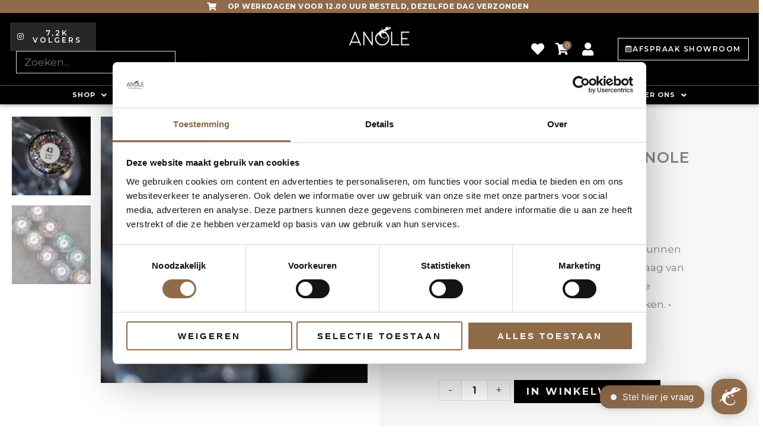

--- FILE ---
content_type: text/css
request_url: https://anole.eu/wp-content/cache/min/1/wp-content/plugins/customisations/public/css/woo-general.css?ver=1769382867
body_size: -306
content:
.woocommerce-cart .site-main,.woocommerce-checkout .site-main{background-color:#F7F7F7;padding:20px 50px}.woocommerce-cart .button{font-weight:normal!important}.single-product .single_add_to_cart_button{margin:0!important;background-color:black!important}.single-product form.cart .quantity{margin:0!important}.uael-mc .cart_item{display:flex}.uael-mc .product-thumbnail{padding-right:10px}.uael-mc .product-thumbnail img{max-height:120px;width:auto}.uael-mc .elementor-menu-cart__footer-buttons a{background-color:#000;color:#fff}@media only screen and (max-width:1200px){.woocommerce-cart .content-area,.woocommerce-checkout div.content-area,.woocommerce-checkout .ast-container{padding:0px!important;margin:0px!important;margin-top:0px!important}.woocommerce-cart .site-main,.woocommerce-checkout .site-main{padding:20px 15px}}

--- FILE ---
content_type: text/css
request_url: https://anole.eu/wp-content/uploads/elementor/css/post-13794.css?ver=1769382866
body_size: 3086
content:
.elementor-13794 .elementor-element.elementor-element-4268634:not(.elementor-motion-effects-element-type-background), .elementor-13794 .elementor-element.elementor-element-4268634 > .elementor-motion-effects-container > .elementor-motion-effects-layer{background-color:#8F6B4A;}.elementor-13794 .elementor-element.elementor-element-4268634{transition:background 0.3s, border 0.3s, border-radius 0.3s, box-shadow 0.3s;margin-top:0px;margin-bottom:0px;padding:0px 0px 0px 0px;z-index:0;}.elementor-13794 .elementor-element.elementor-element-4268634 > .elementor-background-overlay{transition:background 0.3s, border-radius 0.3s, opacity 0.3s;}.elementor-13794 .elementor-element.elementor-element-fb29c8d > .elementor-element-populated{margin:0px 0px 0px 0px;--e-column-margin-right:0px;--e-column-margin-left:0px;padding:0% 0% 0% 0%;}.elementor-13794 .elementor-element.elementor-element-bd68fe0 > .elementor-widget-container{margin:0px 0px 0px 0px;padding:0px 0px 0px 0px;}.elementor-13794 .elementor-element.elementor-element-bd68fe0 .elementor-icon-list-items:not(.elementor-inline-items) .elementor-icon-list-item:not(:last-child){padding-block-end:calc(22px/2);}.elementor-13794 .elementor-element.elementor-element-bd68fe0 .elementor-icon-list-items:not(.elementor-inline-items) .elementor-icon-list-item:not(:first-child){margin-block-start:calc(22px/2);}.elementor-13794 .elementor-element.elementor-element-bd68fe0 .elementor-icon-list-items.elementor-inline-items .elementor-icon-list-item{margin-inline:calc(22px/2);}.elementor-13794 .elementor-element.elementor-element-bd68fe0 .elementor-icon-list-items.elementor-inline-items{margin-inline:calc(-22px/2);}.elementor-13794 .elementor-element.elementor-element-bd68fe0 .elementor-icon-list-items.elementor-inline-items .elementor-icon-list-item:after{inset-inline-end:calc(-22px/2);}.elementor-13794 .elementor-element.elementor-element-bd68fe0 .elementor-icon-list-icon i{color:#FFFFFF;transition:color 0.3s;}.elementor-13794 .elementor-element.elementor-element-bd68fe0 .elementor-icon-list-icon svg{fill:#FFFFFF;transition:fill 0.3s;}.elementor-13794 .elementor-element.elementor-element-bd68fe0{--e-icon-list-icon-size:14px;--icon-vertical-offset:0px;}.elementor-13794 .elementor-element.elementor-element-bd68fe0 .elementor-icon-list-icon{padding-inline-end:13px;}.elementor-13794 .elementor-element.elementor-element-bd68fe0 .elementor-icon-list-item > .elementor-icon-list-text, .elementor-13794 .elementor-element.elementor-element-bd68fe0 .elementor-icon-list-item > a{font-family:"Montserrat", Sans-serif;font-size:12px;font-weight:700;text-transform:uppercase;letter-spacing:0.5px;}.elementor-13794 .elementor-element.elementor-element-bd68fe0 .elementor-icon-list-text{color:#FFFFFF;transition:color 0.3s;}.elementor-13794 .elementor-element.elementor-element-582bfc50:not(.elementor-motion-effects-element-type-background), .elementor-13794 .elementor-element.elementor-element-582bfc50 > .elementor-motion-effects-container > .elementor-motion-effects-layer{background-color:#000000;}.elementor-13794 .elementor-element.elementor-element-582bfc50{border-style:solid;border-width:0px 0px 1px 0px;border-color:var( --e-global-color-623e707 );transition:background 0.3s, border 0.3s, border-radius 0.3s, box-shadow 0.3s;margin-top:0px;margin-bottom:0px;padding:1rem 1rem 1rem 1rem;}.elementor-13794 .elementor-element.elementor-element-582bfc50, .elementor-13794 .elementor-element.elementor-element-582bfc50 > .elementor-background-overlay{border-radius:0px 0px 0px 0px;}.elementor-13794 .elementor-element.elementor-element-582bfc50 > .elementor-background-overlay{transition:background 0.3s, border-radius 0.3s, opacity 0.3s;}.elementor-13794 .elementor-element.elementor-element-7d48c1a1 > .elementor-element-populated{margin:0px 0px 0px 0px;--e-column-margin-right:0px;--e-column-margin-left:0px;padding:0.3% 0% 0.3% 0%;}.elementor-13794 .elementor-element.elementor-element-2bdd1dcf{padding:0% 0% 0% 0%;}.elementor-bc-flex-widget .elementor-13794 .elementor-element.elementor-element-486ed71a.elementor-column .elementor-widget-wrap{align-items:center;}.elementor-13794 .elementor-element.elementor-element-486ed71a.elementor-column.elementor-element[data-element_type="column"] > .elementor-widget-wrap.elementor-element-populated{align-content:center;align-items:center;}.elementor-13794 .elementor-element.elementor-element-486ed71a > .elementor-element-populated{margin:-5px 0px 0px 0px;--e-column-margin-right:0px;--e-column-margin-left:0px;padding:0px 0px 0px 0px;}.elementor-13794 .elementor-element.elementor-element-318a1638 .elementor-button{background-color:#272727;padding:12px 12px 12px 12px;}.elementor-13794 .elementor-element.elementor-element-318a1638{width:var( --container-widget-width, 35% );max-width:35%;--container-widget-width:35%;--container-widget-flex-grow:0;}.elementor-13794 .elementor-element.elementor-element-318a1638 .elementor-button-content-wrapper{flex-direction:row;}.elementor-13794 .elementor-element.elementor-element-eccf032{width:auto;max-width:auto;}.elementor-13794 .elementor-element.elementor-element-eccf032 > .elementor-widget-container{margin:0px 0px 0px 10px;}.elementor-13794 .elementor-element.elementor-element-64d319a9 > .elementor-element-populated{margin:0px 0px 0px 0px;--e-column-margin-right:0px;--e-column-margin-left:0px;padding:0px 0px 0px 0px;}.elementor-13794 .elementor-element.elementor-element-474f6496 img{width:25%;}.elementor-bc-flex-widget .elementor-13794 .elementor-element.elementor-element-5e8e8c11.elementor-column .elementor-widget-wrap{align-items:center;}.elementor-13794 .elementor-element.elementor-element-5e8e8c11.elementor-column.elementor-element[data-element_type="column"] > .elementor-widget-wrap.elementor-element-populated{align-content:center;align-items:center;}.elementor-13794 .elementor-element.elementor-element-5e8e8c11.elementor-column > .elementor-widget-wrap{justify-content:flex-end;}.elementor-13794 .elementor-element.elementor-element-5e8e8c11 > .elementor-element-populated{margin:0px 0px 0px 0px;--e-column-margin-right:0px;--e-column-margin-left:0px;padding:0px 0px 0px 0px;}.elementor-13794 .elementor-element.elementor-element-3182496{width:var( --container-widget-width, 10% );max-width:10%;--container-widget-width:10%;--container-widget-flex-grow:0;}.elementor-13794 .elementor-element.elementor-element-3182496 > .elementor-widget-container{margin:10px 0px 0px 0px;}.elementor-13794 .elementor-element.elementor-element-3182496 .elementor-icon-wrapper{text-align:center;}.elementor-13794 .elementor-element.elementor-element-3182496.elementor-view-stacked .elementor-icon{background-color:#FFFFFF;}.elementor-13794 .elementor-element.elementor-element-3182496.elementor-view-framed .elementor-icon, .elementor-13794 .elementor-element.elementor-element-3182496.elementor-view-default .elementor-icon{color:#FFFFFF;border-color:#FFFFFF;}.elementor-13794 .elementor-element.elementor-element-3182496.elementor-view-framed .elementor-icon, .elementor-13794 .elementor-element.elementor-element-3182496.elementor-view-default .elementor-icon svg{fill:#FFFFFF;}.elementor-13794 .elementor-element.elementor-element-3182496 .elementor-icon{font-size:22px;}.elementor-13794 .elementor-element.elementor-element-3182496 .elementor-icon svg{height:22px;}.elementor-13794 .elementor-element.elementor-element-73aa9a6f .uael-mc{justify-content:flex-end;}.elementor-13794 .elementor-element.elementor-element-73aa9a6f{width:initial;max-width:initial;z-index:3;}.elementor-13794 .elementor-element.elementor-element-73aa9a6f .uael-mc__btn-badge{border-radius:100%;top:-0.4em;right:-0.4em;font-size:10px;color:#ffffff;background-color:#8F6B4A;}.elementor-13794 .elementor-element.elementor-element-73aa9a6f .uael-mc-dropdown__header-badge{border-radius:100%;font-size:calc(10px + 0.4em);margin-left:2px;color:#FFFFFF;background-color:var( --e-global-color-85fefa0 );}.elementor-13794 .elementor-element.elementor-element-73aa9a6f .uael-mc-modal__header-badge{border-radius:100%;font-size:calc(10px + 0.4em);margin-left:2px;color:#FFFFFF;background-color:var( --e-global-color-85fefa0 );}.elementor-13794 .elementor-element.elementor-element-73aa9a6f .uael-mc-offcanvas__header-badge{border-radius:100%;font-size:calc(10px + 0.4em);margin-left:2px;color:#FFFFFF;background-color:var( --e-global-color-85fefa0 );}.elementor-13794 .elementor-element.elementor-element-73aa9a6f .uael-mc__btn-icon{font-size:20px;color:#FFFFFF;}.elementor-13794 .elementor-element.elementor-element-73aa9a6f .uael-mc-dropdown{width:33%;}.elementor-13794 .elementor-element.elementor-element-73aa9a6f .uael-mc-modal{width:33%;}.elementor-13794 .elementor-element.elementor-element-73aa9a6f .uael-mc-offcanvas{width:33%;}.elementor-13794 .elementor-element.elementor-element-73aa9a6f .uael-mc-dropdown__header-icon{color:#000000;font-size:25px;}.elementor-13794 .elementor-element.elementor-element-73aa9a6f .uael-mc-modal__header-icon{color:#000000;font-size:25px;}.elementor-13794 .elementor-element.elementor-element-73aa9a6f .uael-mc-offcanvas__header-icon{color:#000000;font-size:25px;}.elementor-13794 .elementor-element.elementor-element-73aa9a6f .uael-mc-dropdown__header-text{color:#000000;}.elementor-13794 .elementor-element.elementor-element-73aa9a6f .uael-mc-modal__header-text{color:#000000;}.elementor-13794 .elementor-element.elementor-element-73aa9a6f .uael-mc-offcanvas__header-text{color:#000000;}.elementor-13794 .elementor-element.elementor-element-73aa9a6f .uael-mc-offcanvas-wrap{background-color:rgba(0,0,0,0.75);}.elementor-13794 .elementor-element.elementor-element-73aa9a6f .uael-close-o{color:#000000;background-color:#ffffff;border-style:solid;}.elementor-13794 .elementor-element.elementor-element-73aa9a6f li.woocommerce-mini-cart-item.mini_cart_item > a:nth-child(2){font-weight:600;text-transform:uppercase;color:#000000;}.elementor-13794 .elementor-element.elementor-element-73aa9a6f .woocommerce-mini-cart-item.mini_cart_item span.quantity{color:#000000;}.elementor-13794 .elementor-element.elementor-element-73aa9a6f ul.woocommerce-mini-cart.cart_list.product_list_widget li a.remove.remove_from_cart_button{width:calc(7px + 24px);height:calc(7px + 24px);font-size:calc(7px + 18px);color:#000000;background-color:#000000;}.elementor-13794 .elementor-element.elementor-element-73aa9a6f .uael-mc-dropdown .woocommerce-mini-cart__total.total{color:#000000;}.elementor-13794 .elementor-element.elementor-element-73aa9a6f .uael-mc-modal .woocommerce-mini-cart__total.total{color:#000000;}.elementor-13794 .elementor-element.elementor-element-73aa9a6f .uael-mc-offcanvas .woocommerce-mini-cart__total.total{color:#000000;}.elementor-13794 .elementor-element.elementor-element-73aa9a6f .woocommerce-mini-cart-item, .elementor-13794 .elementor-element.elementor-element-73aa9a6f .woocommerce-mini-cart-items, .elementor-13794 .elementor-element.elementor-element-73aa9a6f .woocommerce-mini-cart__total{border-bottom-width:0.5px;}.elementor-13794 .elementor-element.elementor-element-73aa9a6f .woocommerce-mini-cart__total{border-top-width:0.5px;}.elementor-13794 .elementor-element.elementor-element-73aa9a6f .woocommerce-mini-cart-item, .elementor-13794 .elementor-element.elementor-element-73aa9a6f .woocommerce-mini-cart__total{border-color:#E3E3E3;}.elementor-13794 .elementor-element.elementor-element-73aa9a6f .woocommerce-mini-cart__buttons a{font-size:16px;font-weight:600;text-transform:uppercase;}.elementor-13794 .elementor-element.elementor-element-73aa9a6f .woocommerce-mini-cart__buttons{gap:10px;}.elementor-13794 .elementor-element.elementor-element-73aa9a6f .woocommerce-mini-cart__buttons a.button.wc-forward:not(.checkout){color:#FFFFFF;background-color:#FFFFFF;border-style:solid;border-width:1px 1px 1px 1px;border-color:var( --e-global-color-623e707 );}.elementor-13794 .elementor-element.elementor-element-73aa9a6f .woocommerce-mini-cart__buttons a.button.checkout{color:#FFFFFF;background-color:#000000;}.elementor-13794 .elementor-element.elementor-element-73aa9a6f .woocommerce-mini-cart__buttons a.button.checkout:hover{color:#FFFFFF;background-color:#000000;}.elementor-13794 .elementor-element.elementor-element-6c7501ad{width:var( --container-widget-width, 10% );max-width:10%;--container-widget-width:10%;--container-widget-flex-grow:0;}.elementor-13794 .elementor-element.elementor-element-6c7501ad > .elementor-widget-container{margin:10px 0px 0px 0px;}.elementor-13794 .elementor-element.elementor-element-6c7501ad .elementor-icon-wrapper{text-align:center;}.elementor-13794 .elementor-element.elementor-element-6c7501ad.elementor-view-stacked .elementor-icon{background-color:#FFFFFF;}.elementor-13794 .elementor-element.elementor-element-6c7501ad.elementor-view-framed .elementor-icon, .elementor-13794 .elementor-element.elementor-element-6c7501ad.elementor-view-default .elementor-icon{color:#FFFFFF;border-color:#FFFFFF;}.elementor-13794 .elementor-element.elementor-element-6c7501ad.elementor-view-framed .elementor-icon, .elementor-13794 .elementor-element.elementor-element-6c7501ad.elementor-view-default .elementor-icon svg{fill:#FFFFFF;}.elementor-13794 .elementor-element.elementor-element-6c7501ad .elementor-icon{font-size:22px;}.elementor-13794 .elementor-element.elementor-element-6c7501ad .elementor-icon svg{height:22px;}.elementor-13794 .elementor-element.elementor-element-3cd759de{width:initial;max-width:initial;}.elementor-13794 .elementor-element.elementor-element-3cd759de > .elementor-widget-container{margin:0px 0px 0px 30px;}.elementor-13794 .elementor-element.elementor-element-3cd759de .elementor-button-content-wrapper{flex-direction:row;}.elementor-13794 .elementor-element.elementor-element-3cd759de .elementor-button .elementor-button-content-wrapper{gap:20px;}.elementor-13794 .elementor-element.elementor-element-3cd759de .elementor-button{letter-spacing:1.5px;fill:#FFFFFF;color:#FFFFFF;border-style:solid;border-width:1px 1px 1px 1px;border-color:#FFFFFF;padding:12px 12px 12px 12px;}.elementor-13794 .elementor-element.elementor-element-7a2f04de:not(.elementor-motion-effects-element-type-background), .elementor-13794 .elementor-element.elementor-element-7a2f04de > .elementor-motion-effects-container > .elementor-motion-effects-layer{background-color:#000000;}.elementor-13794 .elementor-element.elementor-element-7a2f04de{border-style:solid;border-width:0px 0px 0px 0px;transition:background 0.3s, border 0.3s, border-radius 0.3s, box-shadow 0.3s;margin-top:0px;margin-bottom:0px;padding:0% 0% 0% 0%;z-index:1;}.elementor-13794 .elementor-element.elementor-element-7a2f04de, .elementor-13794 .elementor-element.elementor-element-7a2f04de > .elementor-background-overlay{border-radius:0px 0px 0px 0px;}.elementor-13794 .elementor-element.elementor-element-7a2f04de > .elementor-background-overlay{transition:background 0.3s, border-radius 0.3s, opacity 0.3s;}.elementor-bc-flex-widget .elementor-13794 .elementor-element.elementor-element-22de8ea.elementor-column .elementor-widget-wrap{align-items:center;}.elementor-13794 .elementor-element.elementor-element-22de8ea.elementor-column.elementor-element[data-element_type="column"] > .elementor-widget-wrap.elementor-element-populated{align-content:center;align-items:center;}.elementor-13794 .elementor-element.elementor-element-22de8ea > .elementor-element-populated{box-shadow:0px 0px 10px 0px rgba(0,0,0,0.5);margin:0px 0px 0px 0px;--e-column-margin-right:0px;--e-column-margin-left:0px;padding:0px 0px 0px 0px;}.elementor-13794 .elementor-element.elementor-element-64747368.uael-nav-menu-toggle-label-yes .uael-nav-menu__toggle{flex-direction:row;}.elementor-13794 .elementor-element.elementor-element-64747368 .menu-item a.uael-menu-item, .elementor-13794 .elementor-element.elementor-element-64747368 .menu-item a.uael-sub-menu-item{padding-top:10px;padding-bottom:10px;}body:not(.rtl) .elementor-13794 .elementor-element.elementor-element-64747368 .uael-nav-menu__layout-horizontal .uael-nav-menu > li.menu-item:not(:last-child){margin-right:30px;}body.rtl .elementor-13794 .elementor-element.elementor-element-64747368 .uael-nav-menu__layout-horizontal .uael-nav-menu > li.menu-item:not(:last-child){margin-left:30px;}.elementor-13794 .elementor-element.elementor-element-64747368 nav:not(.uael-nav-menu__layout-horizontal) .uael-nav-menu > li.menu-item:not(:last-child){margin-bottom:0;}.elementor-13794 .elementor-element.elementor-element-64747368 > .elementor-widget-container{margin:0px 0px 0px 0px;}.elementor-13794 .elementor-element.elementor-element-64747368 .uael-nav-menu__toggle{text-align:left;}.elementor-13794 .elementor-element.elementor-element-64747368 .menu-item a.uael-menu-item{font-family:"Montserrat", Sans-serif;font-size:11px;font-weight:bold;text-transform:uppercase;letter-spacing:1px;}.elementor-13794 .elementor-element.elementor-element-64747368 .menu-item a.uael-menu-item:not(.elementor-button), .elementor-13794 .elementor-element.elementor-element-64747368 .sub-menu a.uael-sub-menu-item{color:#FFFFFF;}.elementor-13794 .elementor-element.elementor-element-64747368 .sub-menu,
								.elementor-13794 .elementor-element.elementor-element-64747368 nav.uael-dropdown,
								.elementor-13794 .elementor-element.elementor-element-64747368 .uael-nav-menu nav.uael-dropdown-expandible,
								.elementor-13794 .elementor-element.elementor-element-64747368 .uael-nav-menu nav.uael-dropdown-expandible .menu-item a.uael-menu-item,
								.elementor-13794 .elementor-element.elementor-element-64747368 .uael-nav-menu nav.uael-dropdown-expandible .menu-item .sub-menu,
								.elementor-13794 .elementor-element.elementor-element-64747368 nav.uael-dropdown .menu-item a.uael-menu-item,
								.elementor-13794 .elementor-element.elementor-element-64747368 nav.uael-dropdown .menu-item a.uael-sub-menu-item{background-color:var( --e-global-color-5177be9c );}.elementor-13794 .elementor-element.elementor-element-64747368 .sub-menu li a.uael-sub-menu-item,
							.elementor-13794 .elementor-element.elementor-element-64747368 nav.uael-dropdown li a.uael-menu-item,
							.elementor-13794 .elementor-element.elementor-element-64747368 nav.uael-dropdown li a.uael-sub-menu-item,
							.elementor-13794 .elementor-element.elementor-element-64747368 nav.uael-dropdown-expandible li a.uael-menu-item{font-family:"Montserrat", Sans-serif;font-size:13px;font-weight:600;}.elementor-13794 .elementor-element.elementor-element-64747368 .sub-menu li.menu-item:not(:last-child),
						.elementor-13794 .elementor-element.elementor-element-64747368 nav.uael-dropdown li.menu-item:not(:last-child),
						.elementor-13794 .elementor-element.elementor-element-64747368 nav.uael-dropdown-expandible li.menu-item:not(:last-child){border-bottom-style:solid;border-bottom-color:#8F6B4A;border-bottom-width:1px;}.elementor-13794 .elementor-element.elementor-element-64747368 div.uael-nav-menu-icon{color:#FFFFFF;}.elementor-13794 .elementor-element.elementor-element-64747368 div.uael-nav-menu-icon svg{fill:#FFFFFF;}.elementor-13794 .elementor-element.elementor-element-64747368 .uael-nav-menu__toggle .uael-nav-menu-label{font-family:"Montserrat", Sans-serif;font-weight:500;text-transform:uppercase;color:#FFFFFF;}.elementor-13794 .elementor-element.elementor-element-64747368.uael-nav-menu-label-align-left .uael-nav-menu__toggle .uael-nav-menu-label{margin-right:10px;}.elementor-13794 .elementor-element.elementor-element-64747368.uael-nav-menu-label-align-right .uael-nav-menu__toggle .uael-nav-menu-label{margin-left:10px;}.elementor-13794 .elementor-element.elementor-element-3c08a1a5:not(.elementor-motion-effects-element-type-background), .elementor-13794 .elementor-element.elementor-element-3c08a1a5 > .elementor-motion-effects-container > .elementor-motion-effects-layer{background-color:#000000;}.elementor-13794 .elementor-element.elementor-element-3c08a1a5{transition:background 0.3s, border 0.3s, border-radius 0.3s, box-shadow 0.3s;margin-top:0px;margin-bottom:0px;padding:0.5rem 1rem 0rem 1rem;}.elementor-13794 .elementor-element.elementor-element-3c08a1a5 > .elementor-background-overlay{transition:background 0.3s, border-radius 0.3s, opacity 0.3s;}.elementor-13794 .elementor-element.elementor-element-7d415c5e > .elementor-element-populated{margin:0px 0px 0px 0px;--e-column-margin-right:0px;--e-column-margin-left:0px;padding:0.3% 0% 0.3% 0%;}.elementor-13794 .elementor-element.elementor-element-4e22d761{padding:0% 0% 0% 0%;}.elementor-bc-flex-widget .elementor-13794 .elementor-element.elementor-element-283f7182.elementor-column .elementor-widget-wrap{align-items:center;}.elementor-13794 .elementor-element.elementor-element-283f7182.elementor-column.elementor-element[data-element_type="column"] > .elementor-widget-wrap.elementor-element-populated{align-content:center;align-items:center;}.elementor-13794 .elementor-element.elementor-element-283f7182.elementor-column > .elementor-widget-wrap{justify-content:flex-end;}.elementor-13794 .elementor-element.elementor-element-283f7182 > .elementor-element-populated{margin:0px 0px 0px 0px;--e-column-margin-right:0px;--e-column-margin-left:0px;padding:0px 0px 0px 0px;}.elementor-13794 .elementor-element.elementor-element-64bf73af{width:var( --container-widget-width, 10% );max-width:10%;--container-widget-width:10%;--container-widget-flex-grow:0;}.elementor-13794 .elementor-element.elementor-element-64bf73af > .elementor-widget-container{margin:10px 0px 0px 0px;}.elementor-13794 .elementor-element.elementor-element-64bf73af .elementor-icon-wrapper{text-align:center;}.elementor-13794 .elementor-element.elementor-element-64bf73af.elementor-view-stacked .elementor-icon{background-color:#FFFFFF;}.elementor-13794 .elementor-element.elementor-element-64bf73af.elementor-view-framed .elementor-icon, .elementor-13794 .elementor-element.elementor-element-64bf73af.elementor-view-default .elementor-icon{color:#FFFFFF;border-color:#FFFFFF;}.elementor-13794 .elementor-element.elementor-element-64bf73af.elementor-view-framed .elementor-icon, .elementor-13794 .elementor-element.elementor-element-64bf73af.elementor-view-default .elementor-icon svg{fill:#FFFFFF;}.elementor-13794 .elementor-element.elementor-element-64bf73af .elementor-icon{font-size:22px;}.elementor-13794 .elementor-element.elementor-element-64bf73af .elementor-icon svg{height:22px;}.elementor-13794 .elementor-element.elementor-element-f928774 .uael-mc{justify-content:flex-end;}.elementor-13794 .elementor-element.elementor-element-f928774{width:var( --container-widget-width, 10% );max-width:10%;--container-widget-width:10%;--container-widget-flex-grow:0;}.elementor-13794 .elementor-element.elementor-element-f928774 .uael-mc__btn-badge{border-radius:100%;top:-0.5em;right:-0.5em;font-size:10px;color:#ffffff;background-color:#8F6B4A;}.elementor-13794 .elementor-element.elementor-element-f928774 .uael-mc-dropdown__header-badge{border-radius:100%;margin-left:2px;}.elementor-13794 .elementor-element.elementor-element-f928774 .uael-mc-modal__header-badge{border-radius:100%;margin-left:2px;}.elementor-13794 .elementor-element.elementor-element-f928774 .uael-mc-offcanvas__header-badge{border-radius:100%;margin-left:2px;}.elementor-13794 .elementor-element.elementor-element-f928774 .uael-mc__btn-icon{font-size:20px;color:#FFFFFF;}.elementor-13794 .elementor-element.elementor-element-f928774 .uael-mc-dropdown__header-icon{font-size:20px;}.elementor-13794 .elementor-element.elementor-element-f928774 .uael-mc-modal__header-icon{font-size:20px;}.elementor-13794 .elementor-element.elementor-element-f928774 .uael-mc-offcanvas__header-icon{font-size:20px;}.elementor-13794 .elementor-element.elementor-element-f928774 .uael-mc-offcanvas-wrap{background-color:rgba(0,0,0,0.75);}.elementor-13794 .elementor-element.elementor-element-f928774 .uael-close-o{color:#000000;background-color:#ffffff;border-style:solid;}.elementor-13794 .elementor-element.elementor-element-682d2c4b{width:var( --container-widget-width, 10% );max-width:10%;--container-widget-width:10%;--container-widget-flex-grow:0;}.elementor-13794 .elementor-element.elementor-element-682d2c4b > .elementor-widget-container{margin:10px 0px 0px 0px;}.elementor-13794 .elementor-element.elementor-element-682d2c4b .elementor-icon-wrapper{text-align:center;}.elementor-13794 .elementor-element.elementor-element-682d2c4b.elementor-view-stacked .elementor-icon{background-color:#FFFFFF;}.elementor-13794 .elementor-element.elementor-element-682d2c4b.elementor-view-framed .elementor-icon, .elementor-13794 .elementor-element.elementor-element-682d2c4b.elementor-view-default .elementor-icon{color:#FFFFFF;border-color:#FFFFFF;}.elementor-13794 .elementor-element.elementor-element-682d2c4b.elementor-view-framed .elementor-icon, .elementor-13794 .elementor-element.elementor-element-682d2c4b.elementor-view-default .elementor-icon svg{fill:#FFFFFF;}.elementor-13794 .elementor-element.elementor-element-682d2c4b .elementor-icon{font-size:22px;}.elementor-13794 .elementor-element.elementor-element-682d2c4b .elementor-icon svg{height:22px;}.elementor-13794 .elementor-element.elementor-element-538c1094 > .elementor-element-populated{margin:0px 0px 0px 0px;--e-column-margin-right:0px;--e-column-margin-left:0px;padding:0px 0px 0px 0px;}.elementor-13794 .elementor-element.elementor-element-579e38e4 img{width:25%;}.elementor-bc-flex-widget .elementor-13794 .elementor-element.elementor-element-54a0d6df.elementor-column .elementor-widget-wrap{align-items:center;}.elementor-13794 .elementor-element.elementor-element-54a0d6df.elementor-column.elementor-element[data-element_type="column"] > .elementor-widget-wrap.elementor-element-populated{align-content:center;align-items:center;}.elementor-13794 .elementor-element.elementor-element-54a0d6df > .elementor-element-populated{margin:0px 0px 0px 0px;--e-column-margin-right:0px;--e-column-margin-left:0px;padding:0px 0px 0px 0px;}.elementor-13794 .elementor-element.elementor-element-34d50ee4 .menu-item a.uael-menu-item, .elementor-13794 .elementor-element.elementor-element-34d50ee4 .menu-item a.uael-sub-menu-item{padding-top:10px;padding-bottom:10px;}body:not(.rtl) .elementor-13794 .elementor-element.elementor-element-34d50ee4 .uael-nav-menu__layout-horizontal .uael-nav-menu > li.menu-item:not(:last-child){margin-right:30px;}body.rtl .elementor-13794 .elementor-element.elementor-element-34d50ee4 .uael-nav-menu__layout-horizontal .uael-nav-menu > li.menu-item:not(:last-child){margin-left:30px;}.elementor-13794 .elementor-element.elementor-element-34d50ee4 nav:not(.uael-nav-menu__layout-horizontal) .uael-nav-menu > li.menu-item:not(:last-child){margin-bottom:0;}.elementor-13794 .elementor-element.elementor-element-34d50ee4 ul.sub-menu{width:220px;}.elementor-13794 .elementor-element.elementor-element-34d50ee4 > .elementor-widget-container{margin:0px 0px 0px 0px;}.elementor-13794 .elementor-element.elementor-element-34d50ee4 .uael-nav-menu__toggle{text-align:left;}.elementor-13794 .elementor-element.elementor-element-34d50ee4 .menu-item a.uael-menu-item{font-family:"Montserrat", Sans-serif;font-size:12px;font-weight:bold;text-transform:uppercase;letter-spacing:1px;}.elementor-13794 .elementor-element.elementor-element-34d50ee4 .menu-item a.uael-menu-item:not(.elementor-button), .elementor-13794 .elementor-element.elementor-element-34d50ee4 .sub-menu a.uael-sub-menu-item{color:#FFFFFF;}.elementor-13794 .elementor-element.elementor-element-34d50ee4 .sub-menu,
								.elementor-13794 .elementor-element.elementor-element-34d50ee4 nav.uael-dropdown,
								.elementor-13794 .elementor-element.elementor-element-34d50ee4 .uael-nav-menu nav.uael-dropdown-expandible,
								.elementor-13794 .elementor-element.elementor-element-34d50ee4 .uael-nav-menu nav.uael-dropdown-expandible .menu-item a.uael-menu-item,
								.elementor-13794 .elementor-element.elementor-element-34d50ee4 .uael-nav-menu nav.uael-dropdown-expandible .menu-item .sub-menu,
								.elementor-13794 .elementor-element.elementor-element-34d50ee4 nav.uael-dropdown .menu-item a.uael-menu-item,
								.elementor-13794 .elementor-element.elementor-element-34d50ee4 nav.uael-dropdown .menu-item a.uael-sub-menu-item{background-color:var( --e-global-color-5177be9c );}.elementor-13794 .elementor-element.elementor-element-34d50ee4 .sub-menu li a.uael-sub-menu-item,
							.elementor-13794 .elementor-element.elementor-element-34d50ee4 nav.uael-dropdown li a.uael-menu-item,
							.elementor-13794 .elementor-element.elementor-element-34d50ee4 nav.uael-dropdown li a.uael-sub-menu-item,
							.elementor-13794 .elementor-element.elementor-element-34d50ee4 nav.uael-dropdown-expandible li a.uael-menu-item{font-family:"Montserrat", Sans-serif;font-size:13px;font-weight:600;}.elementor-13794 .elementor-element.elementor-element-34d50ee4 .sub-menu li.menu-item:not(:last-child),
						.elementor-13794 .elementor-element.elementor-element-34d50ee4 nav.uael-dropdown li.menu-item:not(:last-child),
						.elementor-13794 .elementor-element.elementor-element-34d50ee4 nav.uael-dropdown-expandible li.menu-item:not(:last-child){border-bottom-style:solid;border-bottom-color:#926F34;border-bottom-width:1px;}.elementor-13794 .elementor-element.elementor-element-34d50ee4 div.uael-nav-menu-icon{color:#FFFFFF;}.elementor-13794 .elementor-element.elementor-element-34d50ee4 div.uael-nav-menu-icon svg{fill:#FFFFFF;}.elementor-13794 .elementor-element.elementor-element-ac7bb17{width:var( --container-widget-width, 30% );max-width:30%;--container-widget-width:30%;--container-widget-flex-grow:0;}.elementor-13794 .elementor-element.elementor-element-ac7bb17 .elementor-search-form__toggle{--e-search-form-toggle-size:33px;--e-search-form-toggle-color:#FFFFFF;}.elementor-13794 .elementor-element.elementor-element-ac7bb17 .elementor-search-form__input,
					.elementor-13794 .elementor-element.elementor-element-ac7bb17 .elementor-search-form__icon,
					.elementor-13794 .elementor-element.elementor-element-ac7bb17 .elementor-lightbox .dialog-lightbox-close-button,
					.elementor-13794 .elementor-element.elementor-element-ac7bb17 .elementor-lightbox .dialog-lightbox-close-button:hover,
					.elementor-13794 .elementor-element.elementor-element-ac7bb17.elementor-search-form--skin-full_screen input[type="search"].elementor-search-form__input{color:#FFFFFF;fill:#FFFFFF;}.elementor-13794 .elementor-element.elementor-element-ac7bb17:not(.elementor-search-form--skin-full_screen) .elementor-search-form__container{border-color:var( --e-global-color-85fefa0 );border-width:1px 1px 1px 1px;border-radius:3px;}.elementor-13794 .elementor-element.elementor-element-ac7bb17.elementor-search-form--skin-full_screen input[type="search"].elementor-search-form__input{border-color:var( --e-global-color-85fefa0 );border-width:1px 1px 1px 1px;border-radius:3px;}.elementor-13794 .elementor-element.elementor-element-3ccbe04a:not(.elementor-motion-effects-element-type-background), .elementor-13794 .elementor-element.elementor-element-3ccbe04a > .elementor-motion-effects-container > .elementor-motion-effects-layer{background-color:#8F6B4A;}.elementor-13794 .elementor-element.elementor-element-3ccbe04a{transition:background 0.3s, border 0.3s, border-radius 0.3s, box-shadow 0.3s;margin-top:0px;margin-bottom:0px;padding:0px 0px 0px 0px;z-index:0;}.elementor-13794 .elementor-element.elementor-element-3ccbe04a > .elementor-background-overlay{transition:background 0.3s, border-radius 0.3s, opacity 0.3s;}.elementor-13794 .elementor-element.elementor-element-7dce1061 > .elementor-element-populated{margin:0px 0px 0px 0px;--e-column-margin-right:0px;--e-column-margin-left:0px;padding:0.3% 0% 0.3% 0%;}.elementor-13794 .elementor-element.elementor-element-769d4047 > .elementor-widget-container{margin:0px 0px 0px 0px;padding:0px 0px 0px 0px;}.elementor-13794 .elementor-element.elementor-element-769d4047 .elementor-icon-list-items:not(.elementor-inline-items) .elementor-icon-list-item:not(:last-child){padding-block-end:calc(7px/2);}.elementor-13794 .elementor-element.elementor-element-769d4047 .elementor-icon-list-items:not(.elementor-inline-items) .elementor-icon-list-item:not(:first-child){margin-block-start:calc(7px/2);}.elementor-13794 .elementor-element.elementor-element-769d4047 .elementor-icon-list-items.elementor-inline-items .elementor-icon-list-item{margin-inline:calc(7px/2);}.elementor-13794 .elementor-element.elementor-element-769d4047 .elementor-icon-list-items.elementor-inline-items{margin-inline:calc(-7px/2);}.elementor-13794 .elementor-element.elementor-element-769d4047 .elementor-icon-list-items.elementor-inline-items .elementor-icon-list-item:after{inset-inline-end:calc(-7px/2);}.elementor-13794 .elementor-element.elementor-element-769d4047 .elementor-icon-list-icon i{color:#FFFFFF;transition:color 0.3s;}.elementor-13794 .elementor-element.elementor-element-769d4047 .elementor-icon-list-icon svg{fill:#FFFFFF;transition:fill 0.3s;}.elementor-13794 .elementor-element.elementor-element-769d4047{--e-icon-list-icon-size:21px;--icon-vertical-offset:0px;}.elementor-13794 .elementor-element.elementor-element-769d4047 .elementor-icon-list-icon{padding-inline-end:1px;}.elementor-13794 .elementor-element.elementor-element-769d4047 .elementor-icon-list-item > .elementor-icon-list-text, .elementor-13794 .elementor-element.elementor-element-769d4047 .elementor-icon-list-item > a{font-family:"Montserrat", Sans-serif;font-size:12px;font-weight:700;text-transform:uppercase;letter-spacing:0.5px;}.elementor-13794 .elementor-element.elementor-element-769d4047 .elementor-icon-list-text{color:#FFFFFF;transition:color 0.3s;}.elementor-13794 .elementor-element.elementor-element-d489fcd{margin-top:0px;margin-bottom:0px;padding:0px 0px 0px 0px;}.elementor-13794 .elementor-element.elementor-element-d0fd931 > .elementor-widget-wrap > .elementor-widget:not(.elementor-widget__width-auto):not(.elementor-widget__width-initial):not(:last-child):not(.elementor-absolute){margin-block-end:0px;}.elementor-13794 .elementor-element.elementor-element-d0fd931 > .elementor-element-populated{margin:0px 0px 0px 0px;--e-column-margin-right:0px;--e-column-margin-left:0px;padding:0px 0px 0px 0px;}.elementor-13794 .elementor-element.elementor-element-462e63e > .elementor-widget-container{margin:0px 0px 0px 0px;padding:0px 0px 0px 0px;}.elementor-theme-builder-content-area{height:400px;}.elementor-location-header:before, .elementor-location-footer:before{content:"";display:table;clear:both;}@media(max-width:1024px){.elementor-13794 .elementor-element.elementor-element-474f6496 img{width:60%;}.elementor-13794 .elementor-element.elementor-element-22de8ea.elementor-column > .elementor-widget-wrap{justify-content:flex-start;}body:not(.rtl) .elementor-13794 .elementor-element.elementor-element-64747368.uael-nav-menu__breakpoint-tablet .uael-nav-menu__layout-horizontal .uael-nav-menu > li.menu-item:not(:last-child){margin-right:0px;}.elementor-13794 .elementor-element.elementor-element-64747368 .sub-menu li a.uael-sub-menu-item,
						.elementor-13794 .elementor-element.elementor-element-64747368 nav.uael-dropdown li a.uael-menu-item,
						.elementor-13794 .elementor-element.elementor-element-64747368 nav.uael-dropdown li a.uael-sub-menu-item,
						.elementor-13794 .elementor-element.elementor-element-64747368 nav.uael-dropdown-expandible li a.uael-menu-item,
						.elementor-13794 .elementor-element.elementor-element-64747368 nav.uael-dropdown-expandible li a.uael-sub-menu-item{padding-left:20px;padding-right:20px;}.elementor-13794 .elementor-element.elementor-element-64747368 .uael-nav-menu__toggle .uael-nav-menu-label{font-size:20px;}.elementor-13794 .elementor-element.elementor-element-3c08a1a5{padding:0rem 0rem 0rem 01rem;}.elementor-bc-flex-widget .elementor-13794 .elementor-element.elementor-element-283f7182.elementor-column .elementor-widget-wrap{align-items:flex-start;}.elementor-13794 .elementor-element.elementor-element-283f7182.elementor-column.elementor-element[data-element_type="column"] > .elementor-widget-wrap.elementor-element-populated{align-content:flex-start;align-items:flex-start;}.elementor-13794 .elementor-element.elementor-element-283f7182 > .elementor-element-populated{margin:10px 0px 0px 0px;--e-column-margin-right:0px;--e-column-margin-left:0px;}.elementor-13794 .elementor-element.elementor-element-64bf73af{--container-widget-width:50px;--container-widget-flex-grow:0;width:var( --container-widget-width, 50px );max-width:50px;}.elementor-13794 .elementor-element.elementor-element-f928774 > .elementor-widget-container{margin:0px 0px 0px 0px;}.elementor-13794 .elementor-element.elementor-element-f928774{--container-widget-width:50px;--container-widget-flex-grow:0;width:var( --container-widget-width, 50px );max-width:50px;}.elementor-13794 .elementor-element.elementor-element-682d2c4b{width:var( --container-widget-width, 71px );max-width:71px;--container-widget-width:71px;--container-widget-flex-grow:0;}.elementor-13794 .elementor-element.elementor-element-579e38e4 img{width:50%;}.elementor-bc-flex-widget .elementor-13794 .elementor-element.elementor-element-54a0d6df.elementor-column .elementor-widget-wrap{align-items:flex-start;}.elementor-13794 .elementor-element.elementor-element-54a0d6df.elementor-column.elementor-element[data-element_type="column"] > .elementor-widget-wrap.elementor-element-populated{align-content:flex-start;align-items:flex-start;}.elementor-13794 .elementor-element.elementor-element-54a0d6df.elementor-column > .elementor-widget-wrap{justify-content:flex-start;}.elementor-13794 .elementor-element.elementor-element-54a0d6df > .elementor-element-populated{margin:10px 0px 0px 0px;--e-column-margin-right:0px;--e-column-margin-left:0px;}body:not(.rtl) .elementor-13794 .elementor-element.elementor-element-34d50ee4.uael-nav-menu__breakpoint-tablet .uael-nav-menu__layout-horizontal .uael-nav-menu > li.menu-item:not(:last-child){margin-right:0px;}.elementor-13794 .elementor-element.elementor-element-34d50ee4 .sub-menu li a.uael-sub-menu-item,
						.elementor-13794 .elementor-element.elementor-element-34d50ee4 nav.uael-dropdown li a.uael-menu-item,
						.elementor-13794 .elementor-element.elementor-element-34d50ee4 nav.uael-dropdown li a.uael-sub-menu-item,
						.elementor-13794 .elementor-element.elementor-element-34d50ee4 nav.uael-dropdown-expandible li a.uael-menu-item,
						.elementor-13794 .elementor-element.elementor-element-34d50ee4 nav.uael-dropdown-expandible li a.uael-sub-menu-item{padding-left:20px;padding-right:20px;}.elementor-13794 .elementor-element.elementor-element-34d50ee4{width:var( --container-widget-width, 20% );max-width:20%;--container-widget-width:20%;--container-widget-flex-grow:0;}.elementor-13794 .elementor-element.elementor-element-34d50ee4 > .elementor-widget-container{margin:0px 0px 0px 0px;}.elementor-13794 .elementor-element.elementor-element-ac7bb17 > .elementor-widget-container{margin:5px 0px 0px 0px;}.elementor-13794 .elementor-element.elementor-element-ac7bb17{--container-widget-width:148px;--container-widget-flex-grow:0;width:var( --container-widget-width, 148px );max-width:148px;}}@media(max-width:767px){.elementor-13794 .elementor-element.elementor-element-4268634{margin-top:0px;margin-bottom:0px;}.elementor-13794 .elementor-element.elementor-element-fb29c8d > .elementor-element-populated{padding:2% 2% 2% 2%;}.elementor-13794 .elementor-element.elementor-element-bd68fe0 > .elementor-widget-container{padding:0px 15px 0px 15px;}.elementor-13794 .elementor-element.elementor-element-bd68fe0{--e-icon-list-icon-align:center;--e-icon-list-icon-margin:0 calc(var(--e-icon-list-icon-size, 1em) * 0.125);}.elementor-13794 .elementor-element.elementor-element-bd68fe0 .elementor-icon-list-item > .elementor-icon-list-text, .elementor-13794 .elementor-element.elementor-element-bd68fe0 .elementor-icon-list-item > a{font-size:11px;line-height:1.5em;}body:not(.rtl) .elementor-13794 .elementor-element.elementor-element-64747368.uael-nav-menu__breakpoint-mobile .uael-nav-menu__layout-horizontal .uael-nav-menu > li.menu-item:not(:last-child){margin-right:0px;}.elementor-13794 .elementor-element.elementor-element-3c08a1a5{padding:0.2rem 0rem 0.2rem 0rem;}.elementor-13794 .elementor-element.elementor-element-283f7182{width:30%;}.elementor-bc-flex-widget .elementor-13794 .elementor-element.elementor-element-283f7182.elementor-column .elementor-widget-wrap{align-items:flex-start;}.elementor-13794 .elementor-element.elementor-element-283f7182.elementor-column.elementor-element[data-element_type="column"] > .elementor-widget-wrap.elementor-element-populated{align-content:flex-start;align-items:flex-start;}.elementor-13794 .elementor-element.elementor-element-283f7182.elementor-column > .elementor-widget-wrap{justify-content:flex-start;}.elementor-13794 .elementor-element.elementor-element-64bf73af > .elementor-widget-container{margin:9px 0px 0px 0px;}.elementor-13794 .elementor-element.elementor-element-64bf73af{--container-widget-width:30%;--container-widget-flex-grow:0;width:var( --container-widget-width, 30% );max-width:30%;}.elementor-13794 .elementor-element.elementor-element-f928774 > .elementor-widget-container{margin:0px 0px 0px -5px;}.elementor-13794 .elementor-element.elementor-element-f928774{--container-widget-width:30%;--container-widget-flex-grow:0;width:var( --container-widget-width, 30% );max-width:30%;}.elementor-13794 .elementor-element.elementor-element-682d2c4b > .elementor-widget-container{margin:9px 0px 0px 0px;}.elementor-13794 .elementor-element.elementor-element-682d2c4b{--container-widget-width:30px;--container-widget-flex-grow:0;width:var( --container-widget-width, 30px );max-width:30px;}.elementor-13794 .elementor-element.elementor-element-538c1094{width:40%;}.elementor-13794 .elementor-element.elementor-element-538c1094 > .elementor-element-populated{margin:0px 0px 0px 0px;--e-column-margin-right:0px;--e-column-margin-left:0px;}.elementor-13794 .elementor-element.elementor-element-579e38e4 > .elementor-widget-container{margin:10px 0px 0px 0px;}.elementor-13794 .elementor-element.elementor-element-579e38e4 img{width:65%;}.elementor-13794 .elementor-element.elementor-element-54a0d6df{width:30%;}.elementor-bc-flex-widget .elementor-13794 .elementor-element.elementor-element-54a0d6df.elementor-column .elementor-widget-wrap{align-items:center;}.elementor-13794 .elementor-element.elementor-element-54a0d6df.elementor-column.elementor-element[data-element_type="column"] > .elementor-widget-wrap.elementor-element-populated{align-content:center;align-items:center;}.elementor-13794 .elementor-element.elementor-element-54a0d6df.elementor-column > .elementor-widget-wrap{justify-content:flex-end;}.elementor-13794 .elementor-element.elementor-element-54a0d6df > .elementor-element-populated{margin:0px 0px 0px 10px;--e-column-margin-right:0px;--e-column-margin-left:10px;}.elementor-13794 .elementor-element.elementor-element-34d50ee4 .menu-item a.uael-menu-item, .elementor-13794 .elementor-element.elementor-element-34d50ee4 .menu-item a.uael-sub-menu-item{padding-top:10px;padding-bottom:10px;}body:not(.rtl) .elementor-13794 .elementor-element.elementor-element-34d50ee4.uael-nav-menu__breakpoint-mobile .uael-nav-menu__layout-horizontal .uael-nav-menu > li.menu-item:not(:last-child){margin-right:0px;}.elementor-13794 .elementor-element.elementor-element-34d50ee4 > .elementor-widget-container{margin:10px 0px 0px 0px;}.elementor-13794 .elementor-element.elementor-element-34d50ee4{--container-widget-width:20%;--container-widget-flex-grow:0;width:var( --container-widget-width, 20% );max-width:20%;}.elementor-13794 .elementor-element.elementor-element-34d50ee4 .sub-menu li a.uael-sub-menu-item,
							.elementor-13794 .elementor-element.elementor-element-34d50ee4 nav.uael-dropdown li a.uael-menu-item,
							.elementor-13794 .elementor-element.elementor-element-34d50ee4 nav.uael-dropdown li a.uael-sub-menu-item,
							.elementor-13794 .elementor-element.elementor-element-34d50ee4 nav.uael-dropdown-expandible li a.uael-menu-item{font-size:16px;}.elementor-13794 .elementor-element.elementor-element-ac7bb17 > .elementor-widget-container{margin:-14px 0px 0px 0px;}.elementor-13794 .elementor-element.elementor-element-ac7bb17{--container-widget-width:75%;--container-widget-flex-grow:0;width:var( --container-widget-width, 75% );max-width:75%;}.elementor-13794 .elementor-element.elementor-element-ac7bb17 input[type="search"].elementor-search-form__input{font-size:30px;}.elementor-13794 .elementor-element.elementor-element-3ccbe04a{margin-top:0px;margin-bottom:0px;}.elementor-13794 .elementor-element.elementor-element-7dce1061 > .elementor-element-populated{padding:2% 2% 2% 2%;}.elementor-13794 .elementor-element.elementor-element-769d4047 > .elementor-widget-container{padding:0px 15px 0px 15px;}.elementor-13794 .elementor-element.elementor-element-769d4047{--e-icon-list-icon-size:10px;--e-icon-list-icon-align:center;--e-icon-list-icon-margin:0 calc(var(--e-icon-list-icon-size, 1em) * 0.125);--icon-vertical-align:center;--icon-vertical-offset:-3px;}.elementor-13794 .elementor-element.elementor-element-769d4047 .elementor-icon-list-item > .elementor-icon-list-text, .elementor-13794 .elementor-element.elementor-element-769d4047 .elementor-icon-list-item > a{font-size:7px;line-height:1.5em;}.elementor-13794 .elementor-element.elementor-element-b3c7c11{padding:0px 0px 0px 0px;}}@media(max-width:1024px) and (min-width:768px){.elementor-13794 .elementor-element.elementor-element-486ed71a{width:40%;}.elementor-13794 .elementor-element.elementor-element-64d319a9{width:20%;}.elementor-13794 .elementor-element.elementor-element-5e8e8c11{width:40%;}.elementor-13794 .elementor-element.elementor-element-283f7182{width:40%;}.elementor-13794 .elementor-element.elementor-element-538c1094{width:30%;}.elementor-13794 .elementor-element.elementor-element-54a0d6df{width:30%;}}/* Start custom CSS for html, class: .elementor-element-462e63e */etrusted-widget {
	max-height: 35px;
	overflow: unset;
  display: block;
  display: flex;
  align-items: center;
	justify-content: center;
	border-top: 1px solid #8f6b4a6e;
}/* End custom CSS */

--- FILE ---
content_type: text/css
request_url: https://anole.eu/wp-content/uploads/elementor/css/post-13803.css?ver=1769382867
body_size: 1353
content:
.elementor-13803 .elementor-element.elementor-element-613d516{margin-top:0px;margin-bottom:0px;}.elementor-13803 .elementor-element.elementor-element-49871836 > .elementor-element-populated{transition:background 0.3s, border 0.3s, border-radius 0.3s, box-shadow 0.3s;}.elementor-13803 .elementor-element.elementor-element-49871836 > .elementor-element-populated > .elementor-background-overlay{transition:background 0.3s, border-radius 0.3s, opacity 0.3s;}.elementor-13803 .elementor-element.elementor-element-56480750:not(.elementor-motion-effects-element-type-background) > .elementor-widget-wrap, .elementor-13803 .elementor-element.elementor-element-56480750 > .elementor-widget-wrap > .elementor-motion-effects-container > .elementor-motion-effects-layer{background-color:#F7F7F7;}.elementor-13803 .elementor-element.elementor-element-56480750 > .elementor-element-populated{transition:background 0.3s, border 0.3s, border-radius 0.3s, box-shadow 0.3s;padding:30px 100px 30px 100px;}.elementor-13803 .elementor-element.elementor-element-56480750 > .elementor-element-populated > .elementor-background-overlay{transition:background 0.3s, border-radius 0.3s, opacity 0.3s;}.elementor-13803 .elementor-element.elementor-element-3f8d2f6e{font-size:12px;font-weight:600;color:var( --e-global-color-85fefa0 );}.elementor-13803 .elementor-element.elementor-element-76db324c > .elementor-widget-container{margin:0px 0px -20px 0px;padding:0px 0px 0px 0px;}.elementor-13803 .elementor-element.elementor-element-76db324c .elementor-heading-title{font-family:"Montserrat", Sans-serif;font-size:25px;font-weight:600;text-transform:capitalize;letter-spacing:1px;}.elementor-13803 .elementor-element.elementor-element-40032037 > .elementor-widget-container{margin:-10px 0px -10px 0px;padding:0px 0px 0px 0px;}.elementor-13803 .elementor-element.elementor-element-40032037{text-align:left;}.woocommerce .elementor-13803 .elementor-element.elementor-element-40032037 .price{color:#000000;font-family:"Montserrat", Sans-serif;font-size:26px;font-weight:400;text-transform:none;letter-spacing:1px;}.woocommerce .elementor-13803 .elementor-element.elementor-element-40032037 .price ins{color:#0c0c0c;}body:not(.rtl) .elementor-13803 .elementor-element.elementor-element-40032037:not(.elementor-product-price-block-yes) del{margin-right:0px;}body.rtl .elementor-13803 .elementor-element.elementor-element-40032037:not(.elementor-product-price-block-yes) del{margin-left:0px;}.elementor-13803 .elementor-element.elementor-element-40032037.elementor-product-price-block-yes del{margin-bottom:0px;}.elementor-13803 .elementor-element.elementor-element-443e9e8 .elementor-heading-title{font-size:18px;font-weight:700;}.elementor-13803 .elementor-element.elementor-element-1c01a17c .cart button, .elementor-13803 .elementor-element.elementor-element-1c01a17c .cart .button{border-style:solid;border-width:1px 1px 1px 1px;border-radius:0px 0px 0px 0px;padding:14px 035px 14px 35px;color:#ffffff;background-color:#000000;border-color:#000000;transition:all 0.2s;}.elementor-13803 .elementor-element.elementor-element-1c01a17c .cart button:hover, .elementor-13803 .elementor-element.elementor-element-1c01a17c .cart .button:hover{color:#000000;background-color:rgba(255,255,255,0.05);border-color:#000000;}.elementor-13803 .elementor-element.elementor-element-1c01a17c .quantity .qty{font-weight:600;border-radius:0px 0px 0px 0px;color:#000000;transition:all 0.2s;}.elementor-13803 .elementor-element.elementor-element-1c01a17c .quantity .qty:focus{color:#000000;}.woocommerce .elementor-13803 .elementor-element.elementor-element-1c01a17c form.cart table.variations label{color:var( --e-global-color-85fefa0 );}.woocommerce .elementor-13803 .elementor-element.elementor-element-1c01a17c form.cart table.variations td.value select{color:#8F6B4A;}.woocommerce .elementor-13803 .elementor-element.elementor-element-1c01a17c form.cart table.variations td.value select, .woocommerce .elementor-13803 .elementor-element.elementor-element-1c01a17c form.cart table.variations td.value:before{border:1px solid #C4C4C4;}.elementor-13803 .elementor-element.elementor-element-58f886e > .elementor-widget-container{margin:0px 0px 0px 0px;padding:0px 0px 0px 0px;}.elementor-13803 .elementor-element.elementor-element-4d87a278{--divider-border-style:solid;--divider-color:var( --e-global-color-85fefa0 );--divider-border-width:0.5px;}.elementor-13803 .elementor-element.elementor-element-4d87a278 .elementor-divider-separator{width:100%;}.elementor-13803 .elementor-element.elementor-element-69852fd0 .elementor-icon-list-icon i{color:var( --e-global-color-623e707 );transition:color 0.3s;}.elementor-13803 .elementor-element.elementor-element-69852fd0 .elementor-icon-list-icon svg{fill:var( --e-global-color-623e707 );transition:fill 0.3s;}.elementor-13803 .elementor-element.elementor-element-69852fd0{--e-icon-list-icon-size:15px;--icon-vertical-offset:0px;}.elementor-13803 .elementor-element.elementor-element-69852fd0 .elementor-icon-list-item > .elementor-icon-list-text, .elementor-13803 .elementor-element.elementor-element-69852fd0 .elementor-icon-list-item > a{font-size:14px;font-weight:500;}.elementor-13803 .elementor-element.elementor-element-69852fd0 .elementor-icon-list-text{transition:color 0.3s;}.elementor-13803 .elementor-element.elementor-element-74e95871{--divider-border-style:solid;--divider-color:var( --e-global-color-85fefa0 );--divider-border-width:0.5px;}.elementor-13803 .elementor-element.elementor-element-74e95871 .elementor-divider-separator{width:100%;}.elementor-13803 .elementor-element.elementor-element-3ecc9703{width:auto;max-width:auto;}.elementor-13803 .elementor-element.elementor-element-3ecc9703 > .elementor-widget-container{background-color:#8F6B4A29;margin:0px 0px 20px 0px;padding:10px 10px 10px 10px;}.elementor-13803 .elementor-element.elementor-element-3ecc9703 .elementor-icon-box-wrapper{align-items:center;text-align:center;}.elementor-13803 .elementor-element.elementor-element-3ecc9703 .elementor-icon-box-title{margin-block-end:0px;color:var( --e-global-color-623e707 );}.elementor-13803 .elementor-element.elementor-element-3ecc9703.elementor-view-stacked .elementor-icon{background-color:#926F34;}.elementor-13803 .elementor-element.elementor-element-3ecc9703.elementor-view-framed .elementor-icon, .elementor-13803 .elementor-element.elementor-element-3ecc9703.elementor-view-default .elementor-icon{fill:#926F34;color:#926F34;border-color:#926F34;}.elementor-13803 .elementor-element.elementor-element-3ecc9703 .elementor-icon{font-size:20px;}.elementor-13803 .elementor-element.elementor-element-3ecc9703 .elementor-icon-box-title, .elementor-13803 .elementor-element.elementor-element-3ecc9703 .elementor-icon-box-title a{font-size:13px;font-weight:600;text-transform:uppercase;letter-spacing:1px;}body:not(.rtl) .elementor-13803 .elementor-element.elementor-element-6bafb2c2{left:0px;}body.rtl .elementor-13803 .elementor-element.elementor-element-6bafb2c2{right:0px;}.elementor-13803 .elementor-element.elementor-element-6bafb2c2{top:0px;}.elementor-13803 .elementor-element.elementor-element-29c3b2d .elementor-accordion-item{border-width:0px;}.elementor-13803 .elementor-element.elementor-element-29c3b2d .elementor-accordion-item .elementor-tab-content{border-width:0px;}.elementor-13803 .elementor-element.elementor-element-29c3b2d .elementor-accordion-item .elementor-tab-title.elementor-active{border-width:0px;}.elementor-13803 .elementor-element.elementor-element-29c3b2d .elementor-tab-title{padding:0px 0px 0px 0px;}.elementor-13803 .elementor-element.elementor-element-29c3b2d .elementor-tab-title .elementor-accordion-icon i:before{color:var( --e-global-color-623e707 );}.elementor-13803 .elementor-element.elementor-element-29c3b2d .elementor-tab-title .elementor-accordion-icon svg{fill:var( --e-global-color-623e707 );}.elementor-13803 .elementor-element.elementor-element-29c3b2d .elementor-tab-title.elementor-active .elementor-accordion-icon i:before{color:var( --e-global-color-623e707 );}.elementor-13803 .elementor-element.elementor-element-29c3b2d .elementor-tab-title.elementor-active .elementor-accordion-icon svg{fill:var( --e-global-color-623e707 );}.elementor-13803 .elementor-element.elementor-element-3a76847b:not(.elementor-motion-effects-element-type-background), .elementor-13803 .elementor-element.elementor-element-3a76847b > .elementor-motion-effects-container > .elementor-motion-effects-layer{background-color:#000000;}.elementor-13803 .elementor-element.elementor-element-3a76847b{transition:background 0.3s, border 0.3s, border-radius 0.3s, box-shadow 0.3s;}.elementor-13803 .elementor-element.elementor-element-3a76847b > .elementor-background-overlay{transition:background 0.3s, border-radius 0.3s, opacity 0.3s;}.elementor-13803 .elementor-element.elementor-element-58a224e8 > .elementor-element-populated{margin:0px 0px 0px 0px;--e-column-margin-right:0px;--e-column-margin-left:0px;padding:0px 0px 0px 0px;}.elementor-13803 .elementor-element.elementor-element-b85be66 > .elementor-container > .elementor-column > .elementor-widget-wrap{align-content:center;align-items:center;}.elementor-13803 .elementor-element.elementor-element-b85be66:not(.elementor-motion-effects-element-type-background), .elementor-13803 .elementor-element.elementor-element-b85be66 > .elementor-motion-effects-container > .elementor-motion-effects-layer{background-color:#000000;}.elementor-13803 .elementor-element.elementor-element-b85be66{border-style:solid;border-width:0px 0px 1px 0px;border-color:var( --e-global-color-85fefa0 );transition:background 0.3s, border 0.3s, border-radius 0.3s, box-shadow 0.3s;margin-top:0px;margin-bottom:0px;padding:20px 0px 20px 0px;}.elementor-13803 .elementor-element.elementor-element-b85be66, .elementor-13803 .elementor-element.elementor-element-b85be66 > .elementor-background-overlay{border-radius:0px 0px 0px 0px;}.elementor-13803 .elementor-element.elementor-element-b85be66 > .elementor-background-overlay{transition:background 0.3s, border-radius 0.3s, opacity 0.3s;}.elementor-13803 .elementor-element.elementor-element-16c377f > .elementor-element-populated{border-style:solid;border-width:0px 0px 0px 0px;}.elementor-13803 .elementor-element.elementor-element-486b8734 > .elementor-widget-container{border-style:none;}.elementor-13803 .elementor-element.elementor-element-486b8734 .product_meta .detail-container:not(:last-child):after{content:"";border-color:var( --e-global-color-85fefa0 );}.elementor-13803 .elementor-element.elementor-element-486b8734:not(.elementor-woo-meta--view-inline) .product_meta .detail-container:not(:last-child):after{border-top-style:solid;border-top-width:1px;margin-bottom:calc(-1px/2);}.elementor-13803 .elementor-element.elementor-element-486b8734.elementor-woo-meta--view-inline .product_meta .detail-container:not(:last-child):after{border-left-style:solid;border-left-width:1px;}.elementor-13803 .elementor-element.elementor-element-486b8734{color:#FFFFFF;}.elementor-13803 .elementor-element.elementor-element-486b8734 a{font-family:"Montserrat", Sans-serif;font-weight:600;color:#FFFFFF;}.elementor-bc-flex-widget .elementor-13803 .elementor-element.elementor-element-7b893b96.elementor-column .elementor-widget-wrap{align-items:center;}.elementor-13803 .elementor-element.elementor-element-7b893b96.elementor-column.elementor-element[data-element_type="column"] > .elementor-widget-wrap.elementor-element-populated{align-content:center;align-items:center;}.elementor-13803 .elementor-element.elementor-element-2c0caf23{margin-top:0px;margin-bottom:0px;padding:0px 0px 100px 0px;}.elementor-13803 .elementor-element.elementor-element-3b50b5da > .elementor-element-populated{transition:background 0.3s, border 0.3s, border-radius 0.3s, box-shadow 0.3s;margin:0px 0px 0px 0px;--e-column-margin-right:0px;--e-column-margin-left:0px;padding:0px 40px 0px 0px;}.elementor-13803 .elementor-element.elementor-element-3b50b5da > .elementor-element-populated > .elementor-background-overlay{transition:background 0.3s, border-radius 0.3s, opacity 0.3s;}.woocommerce .elementor-13803 .elementor-element.elementor-element-7cf887f8 .woocommerce-tabs ul.wc-tabs li a{color:var( --e-global-color-85fefa0 );font-size:16px;font-weight:600;}.woocommerce .elementor-13803 .elementor-element.elementor-element-7cf887f8 .woocommerce-tabs .woocommerce-Tabs-panel{border-color:var( --e-global-color-85fefa0 );border-width:1px 0px 0px 0px;margin-top:-1px;}.woocommerce .elementor-13803 .elementor-element.elementor-element-7cf887f8 .woocommerce-tabs ul.wc-tabs li{border-color:var( --e-global-color-85fefa0 );}.elementor-13803 .elementor-element.elementor-element-88930df{margin-top:0px;margin-bottom:0px;padding:0px 0px 100px 0px;}.elementor-13803 .elementor-element.elementor-element-fab5193 > .elementor-element-populated{transition:background 0.3s, border 0.3s, border-radius 0.3s, box-shadow 0.3s;margin:0px 0px 0px 0px;--e-column-margin-right:0px;--e-column-margin-left:0px;padding:0px 40px 0px 0px;}.elementor-13803 .elementor-element.elementor-element-fab5193 > .elementor-element-populated > .elementor-background-overlay{transition:background 0.3s, border-radius 0.3s, opacity 0.3s;}.elementor-13803 .elementor-element.elementor-element-75bbc9b > .elementor-widget-container{margin:40px 0px 0px 0px;}.elementor-13803 .elementor-element.elementor-element-75bbc9b{text-align:center;}.elementor-13803 .elementor-element.elementor-element-75bbc9b .elementor-heading-title{font-size:18px;font-weight:600;text-transform:uppercase;}.elementor-13803 .elementor-element.elementor-element-5a53ef0{width:var( --container-widget-width, 100% );max-width:100%;--container-widget-width:100%;--container-widget-flex-grow:0;}.elementor-13803 .elementor-element.elementor-element-5a53ef0 > .elementor-widget-container{margin:0px 0px 0px 0px;padding:0px 0px 0px 10px;}.elementor-13803 .elementor-element.elementor-element-5a53ef0.elementor-wc-products  ul.products{grid-column-gap:20px;grid-row-gap:40px;}.elementor-13803 .elementor-element.elementor-element-5a53ef0.elementor-wc-products ul.products li.product span.onsale{display:block;}@media(max-width:1024px){.elementor-13803 .elementor-element.elementor-element-613d516{margin-top:0px;margin-bottom:0px;}.elementor-13803 .elementor-element.elementor-element-49871836 > .elementor-element-populated{padding:30px 30px 30px 30px;}.elementor-13803 .elementor-element.elementor-element-56480750 > .elementor-element-populated{padding:30px 30px 30px 30px;}.elementor-13803 .elementor-element.elementor-element-391d2b3{font-size:14px;}.elementor-13803 .elementor-element.elementor-element-3ecc9703 .elementor-icon-box-wrapper{text-align:start;}.elementor-13803 .elementor-element.elementor-element-2c0caf23{margin-top:0px;margin-bottom:0px;padding:0px 0px 0px 0px;}.elementor-13803 .elementor-element.elementor-element-3b50b5da > .elementor-element-populated{padding:30px 30px 30px 30px;}.elementor-13803 .elementor-element.elementor-element-88930df{margin-top:0px;margin-bottom:0px;padding:0px 0px 0px 0px;}.elementor-13803 .elementor-element.elementor-element-fab5193 > .elementor-element-populated{padding:30px 30px 30px 30px;}.elementor-13803 .elementor-element.elementor-element-5a53ef0.elementor-wc-products  ul.products{grid-column-gap:20px;grid-row-gap:40px;}}@media(max-width:767px){.elementor-13803 .elementor-element.elementor-element-49871836 > .elementor-element-populated{margin:0px 0px 0px 0px;--e-column-margin-right:0px;--e-column-margin-left:0px;padding:0px 0px 0px 0px;}.elementor-13803 .elementor-element.elementor-element-56480750 > .elementor-element-populated{padding:20px 20px 20px 20px;}.elementor-13803 .elementor-element.elementor-element-3ecc9703{width:100%;max-width:100%;}.elementor-13803 .elementor-element.elementor-element-3ecc9703 > .elementor-widget-container{margin:0px 0px 20px 0px;padding:15px 15px 15px 15px;}.elementor-13803 .elementor-element.elementor-element-3b50b5da > .elementor-element-populated{padding:20px 20px 20px 20px;}.elementor-13803 .elementor-element.elementor-element-fab5193 > .elementor-element-populated{padding:20px 20px 20px 20px;}.elementor-13803 .elementor-element.elementor-element-5a53ef0 > .elementor-widget-container{margin:20px 0px 0px 0px;padding:0px 0px 0px 0px;}.elementor-13803 .elementor-element.elementor-element-5a53ef0{--container-widget-width:100%;--container-widget-flex-grow:0;width:var( --container-widget-width, 100% );max-width:100%;}.elementor-13803 .elementor-element.elementor-element-5a53ef0.elementor-wc-products  ul.products{grid-column-gap:20px;grid-row-gap:40px;}}@media(min-width:768px){.elementor-13803 .elementor-element.elementor-element-49871836{width:50%;}.elementor-13803 .elementor-element.elementor-element-56480750{width:50%;}.elementor-13803 .elementor-element.elementor-element-16c377f{width:50%;}.elementor-13803 .elementor-element.elementor-element-7b893b96{width:50%;}}

--- FILE ---
content_type: application/javascript
request_url: https://anole.eu/wp-content/cache/min/1/js/XB783C9A913620C772B72DD25B3643407.js?ver=1762430603
body_size: 863
content:
((e,t)=>{const a={shopInfo:{tsId:"XB783C9A913620C772B72DD25B3643407",name:"Anole.eu",url:"anole.eu",language:"nl",targetMarket:"NLD",ratingVariant:"WIDGET",eTrustedIds:{accountId:"acc-61fa424b-5398-49f6-bd79-82ec35c3bc67",channelId:"chl-d578c60a-aa41-4d29-897e-cb0597fd41af"},buyerProtection:{certificateType:"NO_AUDIT",certificateState:"NO_AUDIT",mainProtectionCurrency:"EUR",classicProtectionAmount:100,maxProtectionDuration:30,plusProtectionAmount:2e4,basicProtectionAmount:100,firstCertified:"2023-03-01 16:35:44"},reviewSystem:{rating:{averageRating:4.77,averageRatingCount:219,overallRatingCount:504,distribution:{oneStar:5,twoStars:5,threeStars:1,fourStars:14,fiveStars:194}},reviews:[{average:5,buyerStatement:"Altijd snel binnen! Heel fijn als nagelstyliste dat je daar op kan vertrouwen en zo dus ook je klanten altijd kan helpen! En goede kwaliteit",rawChangeDate:"2025-10-20T13:33:26.000Z",changeDate:"20-10-2025"},{average:5,buyerStatement:"Top producten oneindig veel combinatie mogelijk  en snelle levering zeer tevreden!",rawChangeDate:"2025-10-18T11:02:51.000Z",changeDate:"18-10-2025"},{average:5,buyerStatement:"Fast delivery,  good quality product",rawChangeDate:"2025-10-07T21:00:18.000Z",changeDate:"7-10-2025"}]},features:["REVIEWS_AUTO_COLLECTION","MARS_PUBLIC_QUESTIONNAIRE","MARS_QUESTIONNAIRE","DISABLE_REVIEWREQUEST_SENDING","MARS_EVENTS","MARS_REVIEWS","GUARANTEE_RECOG_CLASSIC_INTEGRATION","SHOP_CONSUMER_MEMBERSHIP"],consentManagementType:"OFF",urls:{profileUrl:"https://www.trstd.com/nl-nl/reviews/anole-eu",profileUrlLegalSection:"https://www.trstd.com/nl-nl/reviews/anole-eu#legal-info",reviewLegalUrl:"https://help.etrusted.com/hc/nl/articles/23970864566162"},contractStartDate:"2023-01-17 00:00:00",shopkeeper:{name:"Olesya Anasenko ART",street:"Fahrenheitstraat 54",country:"NL",city:"Harderwijk",zip:"3846CD"},displayVariant:"reviews-only",variant:"reviews-only",twoLetterCountryCode:"NL"},"process.env":{STAGE:"prod"},externalConfig:{trustbadgeScriptUrl:"https://widgets.trustedshops.com/assets/trustbadge.js",cdnDomain:"widgets.trustedshops.com"},elementIdSuffix:"-98e3dadd90eb493088abdc5597a70810",buildTimestamp:"2025-11-03T05:40:17.850Z",buildStage:"prod"},r=a=>{const{trustbadgeScriptUrl:r}=a.externalConfig;let n=t.querySelector(`script[src="${r}"]`);n&&t.body.removeChild(n),n=t.createElement("script"),n.src=r,n.charset="utf-8",n.setAttribute("data-type","trustbadge-business-logic"),n.onerror=()=>{throw new Error(`The Trustbadge script could not be loaded from ${r}. Have you maybe selected an invalid TSID?`)},n.onload=()=>{e.trustbadge?.load(a)},t.body.appendChild(n)};"complete"===t.readyState?r(a):e.addEventListener("load",(()=>{r(a)}))})(window,document)